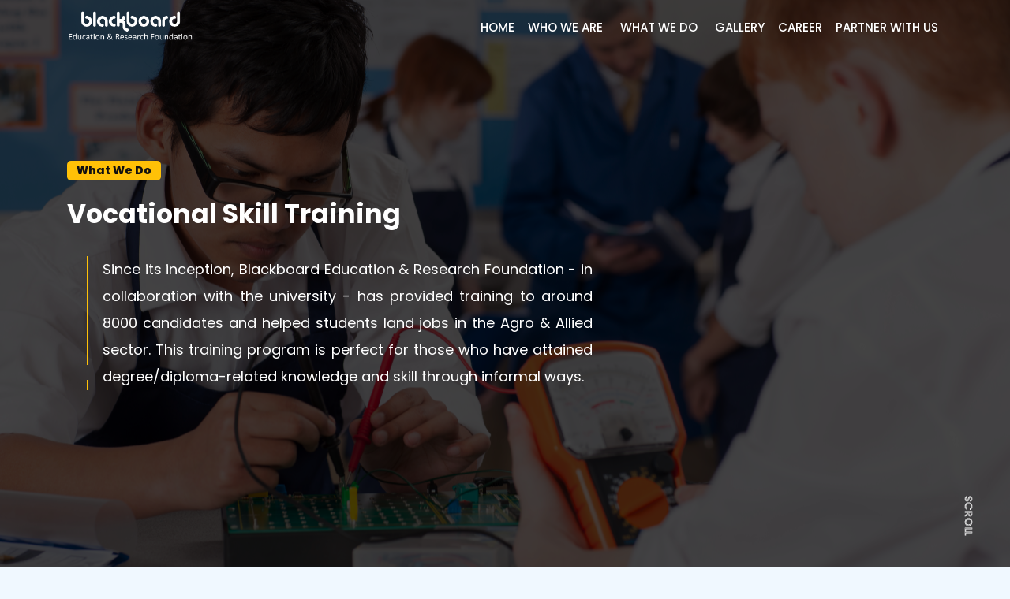

--- FILE ---
content_type: text/html; charset=UTF-8
request_url: https://blackboardindia.com/vocational-skill-training.php
body_size: 4545
content:
<!DOCTYPE html>
<html lang="en">

<head>
<title>BlackBoard Education Research & Foundation</title>
    <meta charset="utf-8">
    <meta name="viewport" content="width=device-width, initial-scale=1, shrink-to-fit=no">
    <meta http-equiv="X-UA-Campatible" content="ie=edge">
    <link rel="icon" href="images/bb- fevicon icon1.svg" type="image/png" sizes="16x16">
    <meta name="google-site-verification" content="google-site-verification: google1fca6eaeeb74938f.html" />
    <link href="https://unpkg.com/aos@2.3.1/dist/aos.css" rel="stylesheet">
    <script src="https://unpkg.com/aos@2.3.1/dist/aos.js"></script>
    <link rel="stylesheet" href="https://maxcdn.bootstrapcdn.com/bootstrap/4.4.1/css/bootstrap.min.css">
    <link href="https://fonts.googleapis.com/css2?family=Poppins:wght@100;200;300;400;500;600;700;800;900&display=swap" rel="stylesheet">
    <script src="https://kit.fontawesome.com/a076d05399.js"></script>
    <link rel="stylesheet" href="https://cdnjs.cloudflare.com/ajax/libs/OwlCarousel2/2.3.4/assets/owl.carousel.min.css">
    <link rel="stylesheet" href="https://cdnjs.cloudflare.com/ajax/libs/OwlCarousel2/2.3.4/assets/owl.theme.default.min.css">
    <link rel="stylesheet" type="text/css" href="https://cdnjs.cloudflare.com/ajax/libs/fullPage.js/3.1.2/fullpage.css">
    <link rel="stylesheet" href="https://cdnjs.cloudflare.com/ajax/libs/fancybox/3.3.5/jquery.fancybox.css">
    <link rel="stylesheet" type="text/css" href="css/main.css?v=111211111121211">
    <link rel="stylesheet" type="text/css" href="css/responsive.css?v=1111111">
    <script>
      function isNumberKey(evt) {
         var charCode = (evt.which) ? evt.which : evt.keyCode
         return !(charCode > 31 && (charCode < 48 || charCode > 57));
      }

      function isNotNumberKey(evt) {
         var charCode = (evt.which) ? evt.which : evt.keyCode
         return (charCode > 31 && (charCode < 48 || charCode > 57));
      }
   </script>

<style type="text/css">

    .errormsg {
      display: none;
      border: 1px solid;
      border-radius: 3px;
      background: #e01a21;
      color: #fff;
      font-size: 10px;
      position: absolute;
      margin-top: -25px;
      z-index: 1;
      padding: 1px 10px;
      width: auto;
      text-align: left;
      font-family: open sans, sans-serif;
   }
</style>
</head>

<body>
<header id="headermain">
    <div class="container">
        <div class="row">
            <div class="togglemenu" onclick="myFunction(this)">
                  <div class="bar1"></div>
                  <div class="bar2"></div>
                  <div class="bar3"></div>
                </div>
            <div class="col-sm-3 col-md-2">
                <div class="logo">
                    <a href="index.php"><img src="images/logo.png"></a>
                </div>
                
            </div>
            <div class="col-sm-9 col-md-10 text-right d-flex align-items-center justify-content-end justify-md-start">
                <div class="main-menu">
                    <ul>
                        <li><a href="index.php" class="homeli">Home</a></li>
                        <li class="disabled-link whoweare"><a href="javascript:void(0);" class="WWAli">Who we are<span class="arrow-down"><i class="fas fa-chevron-down"></i></span></a>
                            <ul class="dropdownc drop-WWR">
                                <li><a href="/overview.php">Overview </a></li>
                                <li><a href="journey.php"> Journey</a></li>
                                <li><a href="group-companies.php">Blackboard Entities</a></li>
                                <li><a href="core-value.php">Vision , Mission & Core Values</a></li>
                                <li><a href="senior-managment.php">Senior Management</a></li>
                                <li><a href="nirgul-sons-charitable-trust.php">CSR – NIRGUL Sons Charitable Trust</a></li>
                            </ul></li>
                        <li class="disabled-link whatwedo"><a href="javascript:void(0);" class="WWDli">What we do<span class="arrow-down"><i class="fas fa-chevron-down"></i></span></a>
                            <ul class="dropdownc drop-WWD">
                                <li><a href="student-acquisition.php">Student Acquisition</a></li>
                                <li><a href="university-campus-management.php">University Campus Management </a></li>
                                <li><a href="edtech-solutions.php">EdTech Solutions</a></li>
                                <li><a href="vocational-skill-training.php">Vocational Skill Training</a></li>
                            </ul>
                        </li>
                        <li><a href="/gallery.php" class="GAli">Gallery</a></li>
                        
                        <li><a href="career-with-us.php" class="CWUli">Career</a></li>
                        <li><a href="partner-with-us.php" class="PWUli">Partner with us</a></li>
                    </ul>
                </div>
            </div>
        </div>
    </div>
</header>

<style type="text/css">
	.form-sec {background: #fff;}

	.whatwedo > a:before {opacity: 1 !important; width: 100% !important;}
</style>

<section class="breadcrumb-sec" style="background: url(images/vocational_pic.jpg);">
<div class="container">
	
	<div class="position-relative">
		<span>What We Do</span>
		<h1>Vocational Skill Training</h1>
		<p class="animation_line"  style="color: #fff;">Since its inception, Blackboard Education & Research Foundation - in collaboration with the university - has provided training to around 8000 candidates and helped students land jobs in the Agro & Allied sector. This training program is perfect for those who have attained degree/diploma-related knowledge and skill through informal ways.</p>
	</div>
	<a href="#" class="onclickscroll text-white float-right position-absolute">
	<svg xmlns="http://www.w3.org/2000/svg" class="arrowdown" fill="none" viewBox="0 0 165 50" stroke="#fff">
	<text class="bubbleani" x="50%" dominant-baseline="middle" y="50%">SCROLL </text></svg><i class="fas fa-long-arrow-alt-right"aria-hidden="true"></i>
	</a>
</div>
</section>

<section class="gray-sec my-5 pt-3">
	<div class="container">
		<div class="row flex-column-reverse flex-sm-row">
			<div class="col-sm-6 p-0">
				<div class="charitable-text charitable-text-vocational disability">
					<div>
					<h5>Vocational Skill Training</h5>
					<p class="animation_line">In collaboration with the University ,Blackboard Education & Research Foundation  has imparted training to over 8000 candidates in Agro & Allied sector job roles. This Program has been designed to support access to higher education for candidates who have gained degree/diploma-related knowledge and skills through informal study or experiential means. Besides being an Academic Partner to Universities , Blackboard Education & Research Foundation has been facilitating training to over 5000 candidates in Healthcare & Hospitality Sectoral Vocational training programs of Studies.</p>
				</div>
				</div>
			</div>
		<div class="col-sm-6 p-0">
				<div class="charitable-img charitable-img-vocational">
					<img class="w-100" src="images/vocational1 img.jpg">
				</div>
			</div>
		
		</div>
	</div>
</section>



<footer class="section">
  <div class="container">
    <div class="row">
      <div class="col-lg-4">
        <h3 class="mail-head">OUR INSIGHTS TO YOUR INBOX</h3>
        <div class="mail-footer">
          <form class="d-flex">
            <input type="email" class="form-control" name="email" placeholder="Your Email Address">
            <button type="submit"><i class="fas fa-arrow-right"></i></button>
          </form>
        </div>

      </div>
      <div class="col-lg-8">
        <div class="row">
          <div class="col-sm-6 ftr-cl">
            <h3>Company </h3>
            <ul class="list-footer">
              <li><a href="group-companies.php">
                  <span class="footerarrow">
                    <svg xmlns="http://www.w3.org/2000/svg" class="h-5 w-5" viewBox="0 0 20 20" fill="currentColor">
                      <path fill-rule="evenodd"
                        d="M7.293 14.707a1 1 0 010-1.414L10.586 10 7.293 6.707a1 1 0 011.414-1.414l4 4a1 1 0 010 1.414l-4 4a1 1 0 01-1.414 0z"
                        clip-rule="evenodd" />
                    </svg></i>
                  </span>
                  Blackboard Education Research Foundation</a></li>
                  <li><a href="group-companies.php">
                    <span class="footerarrow">
                      <svg xmlns="http://www.w3.org/2000/svg" class="h-5 w-5" viewBox="0 0 20 20" fill="currentColor">
                        <path fill-rule="evenodd"
                          d="M7.293 14.707a1 1 0 010-1.414L10.586 10 7.293 6.707a1 1 0 011.414-1.414l4 4a1 1 0 010 1.414l-4 4a1 1 0 01-1.414 0z"
                          clip-rule="evenodd" />
                      </svg></i>
                    </span>
                    Blackboard E-Learning Private Limited</a></li>
              <li><a href="group-companies.php">
                  <span class="footerarrow">
                    <svg xmlns="http://www.w3.org/2000/svg" class="h-5 w-5" viewBox="0 0 20 20" fill="currentColor">
                      <path fill-rule="evenodd"
                        d="M7.293 14.707a1 1 0 010-1.414L10.586 10 7.293 6.707a1 1 0 011.414-1.414l4 4a1 1 0 010 1.414l-4 4a1 1 0 01-1.414 0z"
                        clip-rule="evenodd" />
                    </svg></i>
                  </span>
                  Collegevidya.com</a></li>
            </ul>
          </div>
          <div class="col-sm-3 ftr-cl">
            <h3>Quick Links</h3>
            <ul class="list-footer">
              <li><a href="overview.php">
                  <span class="footerarrow">
                    <svg xmlns="http://www.w3.org/2000/svg" class="h-5 w-5" viewBox="0 0 20 20" fill="currentColor">
                      <path fill-rule="evenodd"
                        d="M7.293 14.707a1 1 0 010-1.414L10.586 10 7.293 6.707a1 1 0 011.414-1.414l4 4a1 1 0 010 1.414l-4 4a1 1 0 01-1.414 0z"
                        clip-rule="evenodd" />
                    </svg></i>
                  </span>
                  About Us</a></li>
              <li><a href="gallery.php">
                  <span class="footerarrow">
                    <svg xmlns="http://www.w3.org/2000/svg" class="h-5 w-5" viewBox="0 0 20 20" fill="currentColor">
                      <path fill-rule="evenodd"
                        d="M7.293 14.707a1 1 0 010-1.414L10.586 10 7.293 6.707a1 1 0 011.414-1.414l4 4a1 1 0 010 1.414l-4 4a1 1 0 01-1.414 0z"
                        clip-rule="evenodd" />
                    </svg></i>
                  </span>Gallery</a></li>
              <li><a href="career-with-us.php">
                  <span class="footerarrow">
                    <svg xmlns="http://www.w3.org/2000/svg" class="h-5 w-5" viewBox="0 0 20 20" fill="currentColor">
                      <path fill-rule="evenodd"
                        d="M7.293 14.707a1 1 0 010-1.414L10.586 10 7.293 6.707a1 1 0 011.414-1.414l4 4a1 1 0 010 1.414l-4 4a1 1 0 01-1.414 0z"
                        clip-rule="evenodd" />
                    </svg></i>
                  </span>
                  Career</a></li>
              <li><a href="blog.php">
                  <span class="footerarrow">
                    <svg xmlns="http://www.w3.org/2000/svg" class="h-5 w-5" viewBox="0 0 20 20" fill="currentColor">
                      <path fill-rule="evenodd"
                        d="M7.293 14.707a1 1 0 010-1.414L10.586 10 7.293 6.707a1 1 0 011.414-1.414l4 4a1 1 0 010 1.414l-4 4a1 1 0 01-1.414 0z"
                        clip-rule="evenodd" />
                    </svg></i>
                  </span>
                  Blog</a></li>
            </ul>
          </div>
          <div class="col-sm-3 ftr-cl">
            <h3>Connect with us</h3>
            <ul class="list-footer">
              <li><a href="contact.php">
                  <span class="footerarrow">
                    <svg xmlns="http://www.w3.org/2000/svg" class="h-5 w-5" viewBox="0 0 20 20" fill="currentColor">
                      <path fill-rule="evenodd"
                        d="M7.293 14.707a1 1 0 010-1.414L10.586 10 7.293 6.707a1 1 0 011.414-1.414l4 4a1 1 0 010 1.414l-4 4a1 1 0 01-1.414 0z"
                        clip-rule="evenodd" />
                    </svg></i>
                  </span>
                  Contact Us</a></li>
              <li><a href="privacy-policy.php">
                  <span class="footerarrow">
                    <svg xmlns="http://www.w3.org/2000/svg" class="h-5 w-5" viewBox="0 0 20 20" fill="currentColor">
                      <path fill-rule="evenodd"
                        d="M7.293 14.707a1 1 0 010-1.414L10.586 10 7.293 6.707a1 1 0 011.414-1.414l4 4a1 1 0 010 1.414l-4 4a1 1 0 01-1.414 0z"
                        clip-rule="evenodd" />
                    </svg></i>
                  </span>
                  Privacy Policy</a></li>
            </ul>
            <ul class="footer-sociallist">
              <li><a href="https://m.facebook.com/pages/Blackboard-Education-Research-Foundation/286280765484226"
                  class="header-facebook"><i class="fab fa-facebook-f" aria-hidden="true"></i></a></li>
              <li><a href="https://twitter.com/home?lang=en" class="header-twiiter"><i class="fab fa-twitter"
                    aria-hidden="true"></i></a></li>
              <li><a
                  href="https://www.linkedin.com/company/blackboard-education-research-foundation/about/?viewAsMember=true"
                  class="header-pinterest"><i class="fab fa-linkedin-in"></i></a></li>
              <li><a href="/cdn-cgi/l/email-protection#8fafe6e1e9e0cfede3eeece4ede0eefdebe6e1e6ebe6eea1ece0e2" class="header-mail"><i class="fas fa-envelope"
                    aria-hidden="true"></i></a></li>
            </ul>
          </div>
        </div>
      </div>
      <div class="col-sm-12">
        <p class="copyright">© Copyright 2026 | All Rights Reserved </p>
      </div>
    </div>
  </div>
</footer>
</secion>


<div class="scrolltopbtn"><i class="fas fa-angle-up"></i></div>

<script data-cfasync="false" src="/cdn-cgi/scripts/5c5dd728/cloudflare-static/email-decode.min.js"></script><script src="https://ajax.googleapis.com/ajax/libs/jquery/3.4.1/jquery.min.js"></script>
<script src="https://cdnjs.cloudflare.com/ajax/libs/OwlCarousel2/2.3.4/owl.carousel.min.js"></script>
<script src="https://cdnjs.cloudflare.com/ajax/libs/popper.js/1.16.0/umd/popper.min.js"></script>
<script src="https://maxcdn.bootstrapcdn.com/bootstrap/4.4.1/js/bootstrap.min.js"></script>
<script src="https://cdnjs.cloudflare.com/ajax/libs/fullPage.js/3.1.2/fullpage.min.js"></script>
<script src="js/main.js?v=123"></script>
<script src="https://cdn.jsdelivr.net/npm/jquery-validation@1.19.3/dist/jquery.validate.js"></script>
<script src="https://cdnjs.cloudflare.com/ajax/libs/fancybox/3.3.5/jquery.fancybox.js"></script>

<script type="text/javascript">
  function hideerr() {
    setTimeout(function () {
      $('.errormsg').hide();
    }, 3000);
  }
  function ValidationEvent() {
    var name = $('#name').val();
    var lname = $('#lname').val();
    var email = $('#email').val();
    var phone = $('#phone').val();
    var message = $('#message').val();

    // email filter
    var filter = /^[\w\-\.\+]+\@[a-zA-Z0-9\.\-]+\.[a-zA-z0-9]{2,4}$/;
    $('.errormsg').hide();

    if ($('#name').val() == '') {
      $('#name_errorloc').show();
      hideerr();
      return false;
    }
    else if ($('#lname').val() == '') {
      $('#lname_errorloc').show();
      hideerr();
      return false;
    }
    else if ($('#email').val() == '') {
      $('#email_errorloc').show();
      hideerr();
      return false;
    }
    else if (!(filter.test($('#email').val()))) {
      $('#email_errorloc').show();
      hideerr();
      return false;
    }
    else if ($('#phone').val() == '') {
      $('#phone_errorloc').show();
      hideerr();
      return false;
    }
    else if ($('#phone').val().length != 10) {
      $('#phone_errorloc').show();
      hideerr();
      return false;
    }



    var ss = { 'name': name, 'lname': lname, 'email': email, 'phone': phone, 'message': message };
    jQuery.ajax({
      url: "/blackboard1/email_managment/mail.php",
      type: "POST",
      dataType: 'json',
      data: JSON.stringify(ss),
      beforeSend: function (ab) {
        $("#submit").text("");
        $("#submit").append("<img src='https://mbachandigarh.collegevidya.in/img/btn-loader.gif'/>");
      },
      success: function (a) {
        if (a == 1) {
          $("#submit").text("SUBMIT");
          $("#submit").remove();
          $("#btn-msg").html("<h5> Thank you for sharing the details!</h5>");
          window.location = "/thanku.html"
          $("#submit").text(" SUBMIT");
          // $("#bb")[0].reset();
        }
      }
    })


  }



  var aboutli = true;
  $(".whoweare").click(function () {
    $(".drop-WWR").toggleClass('WWR-open');
    aboutli = false;
  });

  $(".drop-WWR").click(function () {
    aboutli = false;
  });

  $("html").click(function () {
    if (aboutli) {
      $(".drop-WWR").removeClass('WWR-open');
    }
    aboutli = true;
  });

  // ================= //


  var serviceli = true;
  $(".whatwedo").click(function () {
    $(".drop-WWD").toggleClass('WWD-open');
    serviceli = false;
  });

  $(".drop-WWD").click(function () {
    serviceli = false;
  });

  $("html").click(function () {
    if (serviceli) {
      $(".drop-WWD").removeClass('WWD-open');
    }
    serviceli = true;
  });

  // ============ //


  var arrowdown = true;
  $(".whoweare").click(function () {
    $(".whoweare .arrow-down").toggleClass('arrow-downclick');
    arrowdown = false;
  });

  $(".whoweare .arrow-down").click(function () {
    arrowdown = false;
  });

  $("html").click(function () {
    if (arrowdown) {
      $(".whoweare .arrow-down").removeClass('arrow-downclick');
    }
    arrowdown = true;
  });

  // ============ //

  var arrowdownSec = true;
  $(".whatwedo").click(function () {
    $(".whatwedo .arrow-down").toggleClass('arrow-downclick');
    arrowdownSec = false;
  });

  $(".whatwedo .arrow-down").click(function () {
    arrowdownSec = false;
  });

  $("html").click(function () {
    if (arrowdownSec) {
      $(".whatwedo .arrow-down").removeClass('arrow-downclick');
    }
    arrowdownSec = true;
  });

</script>
<script defer src="https://static.cloudflareinsights.com/beacon.min.js/vcd15cbe7772f49c399c6a5babf22c1241717689176015" integrity="sha512-ZpsOmlRQV6y907TI0dKBHq9Md29nnaEIPlkf84rnaERnq6zvWvPUqr2ft8M1aS28oN72PdrCzSjY4U6VaAw1EQ==" data-cf-beacon='{"version":"2024.11.0","token":"baddbebd808b48f8a38c539b987a44cd","r":1,"server_timing":{"name":{"cfCacheStatus":true,"cfEdge":true,"cfExtPri":true,"cfL4":true,"cfOrigin":true,"cfSpeedBrain":true},"location_startswith":null}}' crossorigin="anonymous"></script>
</body>

</html>


--- FILE ---
content_type: text/css
request_url: https://blackboardindia.com/css/main.css?v=111211111121211
body_size: 7735
content:
* { padding: 0px; margin: 0px; }

body {font-family: 'Poppins', sans-serif; font-size: 18px; color: #444444; overflow-x: hidden; background: aliceblue;}

ul {list-style: none; margin: 0px;}

ul li {display: inline-block; line-height: 24px;}

a:hover { text-decoration: none; color: #fff; }

input.form-control { height: 50px;}

.form-control:focus {box-shadow: none;}

button:focus {outline: none;box-shadow: none;}


img { width: 100%; }

::-webkit-scrollbar {width:8px;}

::-webkit-scrollbar-track { background-color:#fff; }

::-webkit-scrollbar-thumb { background-color:#333;border-radius: 10px; }

.section {padding-top: 30px;}

.all-button {
    color: #ffc107;
    background: transparent;
    display: block;
    padding: 10px 0;
    text-align: center;
    border-radius: 3px;
    letter-spacing: 1px;
    overflow: hidden;
    width: 180px;
    position: relative;
    border: 2px solid;
    font-weight: 600;
}

.all-button:before {
    content: "";
    position: absolute;
    top: 0;
    left: -230px;
    width: 120%;
    height: 100%;
    background: #ffc107;
    transform: skewX(30deg);
     transition: all .4s ease-in 0s;
}
p {
    font-size: 18px;
}

.all-button:hover {border-color: #ffd75e; color: #111111;}

.all-button:hover:before { left: -15px; }

span.arrow-down {font-size: 13px;padding-left: 5px; transition: all .3s ease-in-out; display: inline-block;}

.main-menu li:hover .arrow-down {transform: rotate(180deg);padding-right: 5px;padding-left: 0;}

h1 {line-height: 46px; font-size: 33px;}

/*=============HEADER CSS==============*/

.home-text h1 {font-size: 30px;}

#headermain {
    position: fixed;
    top: 0;
    left: 0;
    width: 100%;
    z-index: 99;
    transition: all 0.4s ease;
    padding: 12px 0;
}


.main-menu > ul li a {
    margin: 0px 6px;
    color: #fff;
    position: relative;
    font-weight: 500;
    font-size: 15px;
    text-transform: uppercase;
}

.main-menu li > a:before {
    content: "";
    position: absolute;
    bottom: -5px;
    height: 1px;
    background: #ffc107;
    left: 0;
    right: 0;
    width: 0%;
    opacity: 0;
    margin: auto;
    transition: all .3s ease-in-out;
}

.stickyheader,.fp-viewing-10 #headermain, .fp-viewing-9 #headermain, .fp-viewing-8 #headermain, .fp-viewing-7 #headermain, .fp-viewing-6 #headermain, .fp-viewing-5 #headermain, .fp-viewing-4 #headermain, .fp-viewing-3 #headermain, .fp-viewing-2 #headermain, .fp-viewing-1 #headermain{
    animation: smoothScroll 1.5s forwards;
    background: #000;
    box-shadow: 0 0px 1px #ffffff;
}


@keyframes smoothScroll {
    0% {
        transform: translateY(-50px);
    }

    100% {
        transform: translateY(0px);
    }
}

.main-menu li > a:hover::before { opacity: 1; width: 100%; }

.logo { mix-blend-mode: difference; } 

/*================FOOTER CSS =================*/


footer {
    background: url(../images/footer_bg.jpg);
    padding-top: 100px;
    position: relative;
    overflow: hidden;
}

footer:before {
    content: "";
    position: absolute;
    top: 0;
    left: 0;
    width: 100%;
    height: 100%;
    background: #000;
}

footer h3 { color: #fff; margin-bottom: 20px; font-size: 19px;}

.ftr-cl h3:before {
    content: "";
    position: absolute;
    bottom: -15px;
    left: 0;
    border-bottom: 1px solid #eee;
    width: 85px;
}

.ftr-cl h3 {position: relative;margin-bottom: 37px;}

.mail-footer.d-flex {border-radius: 5px; overflow: hidden;}

.mail-footer.d-flex input { border: none;}

footer.section {padding-top: 65px;}

h3.mail-head {font-size: 32px;}

ul.footer-sociallist {margin-top: 30px;}

ul.footer-sociallist li:hover a {
    font-size: 16px;
}

footer li {
    display: block;
    line-height: 41px;
    font-size: 15px;
    overflow: hidden;
    position: relative;
    transition: all .3s ease-in-out;
}

footer li a {color: #ddd; transition: all .3s ease-in-out;}

ul.footer-sociallist li:hover {
    top: -5px;
}

ul.footer-sociallist li {
    display: inline-block;
    transition: all .3s ease-in-out;
    position: relative;
    top: 0;
}

ul.footer-sociallist a {
    display: inline-block;
    color: #fff;
    width: 30px;
    height: 30px;
    line-height: 30px;
    text-align: center;
    border-radius: 2px;
    font-size: 12px;
    transition: all .3s ease-in-out;
}
a.header-facebook {
    background: #405b93;
}

a.header-twiiter {
    background: #50abf1;
}

a.header-pinterest {
    background: #0077b5;
}

a.header-mail {
    background: #ce1e1f;
}

p.copyright {
    text-align: center;
    margin: 0;
    padding: 37px 0 37px;
    border-top: 1px solid #ddd;
    margin-top: 35px;
    color: #fff;
}

.mail-footer button {
    border: none;
    background: #fff;
    width: 50px;
    font-size: 14px;
    color: #676767;
}

input.form-control {
    height: 50px;
    border-radius: 0;
}


section.breadcrumb-sec {
    display: flex;
    align-items: center;
    height: 100vh;
    position: relative;
    color: #fff;
    background-size: cover !important;
    background-position: center !important;
}

section.breadcrumb-sec:before {
    content: "";
    position: absolute;
    top: 0;
    left: 0;
    width: 100%;
    height: 100%;
    background: #000000ba;
}

section.breadcrumb-sec span {
    background: #ffc107;
    padding: 2px 12px;
    border-radius: 5px;
    display: inline-block;
    margin-bottom: 20px;
    color: #111111;
    font-weight: 800;
    font-size: 14px;
}

section.breadcrumb-sec h1 { font-weight: bold; margin-bottom: 30px;}

section.breadcrumb-sec .position-relative {width: 60%;}

/*===========body css===========*/

section.home-sec {
    /*background: url(../images/home_ban.jpg);*/
     background: url(https://image.shutterstock.com/shutterstock/photos/750054007/display_1500/stock-photo-library-stacks-of-books-and-bookshelf-d-illustration-750054007.jpg);
    background-repeat: no-repeat;
    background-size: cover;
    background-position: center;    
    position: relative;
}

section.home-sec:before {
    content: "";
    position: absolute;
    top: 0;
    left: 0;
    width: 100%;
    background: #03030373;
    height: 100%;
}

.home-text {color: #fff;}

 p {
    line-height: 29px;
    font-weight: 400;
    margin-bottom: 25px;
}

.home-btn {margin-top: 40px;}

.group-cimg {
    min-height: 300px;
    display: grid;
    align-items: center;
    background: #fff;
    padding: 0 60px;
    box-shadow: 0px 5px 7px #eee;
    border: 1px solid #eee;
}

.group-content { padding: 35px 35px 0;}

.group-content h5, .charitable-text h5 {margin-bottom: 35px; line-height: 45px; font-size: 37px;}

.contact-text ul li a i { padding-right: 5px;}

.whowe-main p {
    font-size: 18px;
    line-height: 32px;
    letter-spacing: 1px;
}

.onclickscroll {
    cursor: pointer;
    transform: rotate(90deg);
    right: 0;
    bottom: 65px;
    width: 120px;
    height: 50px;
    z-index: 10;
    
}

.bubbleani {animation: bouncecall 2s ease infinite; letter-spacing: 1px;}

@keyframes bouncecall {
    0%, 20%, 50%, 80%, 100% {transform: translateX(0);}
    40% {transform: translateX(-3px);}
    60% {transform: translateX(-4px);}
}

.arrowdown{
  stroke-dasharray: 500;
  stroke-dashoffset: 500;
  animation: scrolldown 15s linear infinite, filling 15s ease-in infinite;
  animation-delay: 3s;
}

.onclickscroll i {animation: bouncecall 2s ease infinite;}

@keyframes scrolldown {
  to {
    stroke-dashoffset: 0;
}  
}


@keyframes filling {
  0%, 90% { fill: #bac736; fill-opacity: 0; }
  100% { fill: #bac736; fill-opacity: 1; }

}

.onclickscroll i.fas.fa-long-arrow-alt-right {
    position: absolute;
    bottom: 23px;
    font-size: 21px;
    right: -8px;
}

ul.dropdownc li a {
    color: #333;
}

ul.dropdownc li {
    display: block;
    text-align: left;
    line-height: 37px;
}

ul.dropdownc {
    position: absolute;
    top: 55px;
    width: 350px;
    background: #ffff;
    border-radius: 5px;
    padding: 20px;
    box-shadow: 0px 5px 7px #0003;
    visibility: hidden;
    transform: translateY(20px);
    transition: all .2s ease-in 0s;
    opacity: 0;
}

.stickyheader .logo, .fp-viewing-10 .logo, .fp-viewing-9 .logo, .fp-viewing-8 .logo, .fp-viewing-7 .logo, .fp-viewing-6 .logo, .fp-viewing-5 .logo, .fp-viewing-4 .logo, .fp-viewing-3 .logo, .fp-viewing-2 .logo, .fp-viewing-1 .logo {width: 75%;}

.main-menu ul li:hover .dropdownc {transform: translateY(0px); visibility: visible; opacity: 1;}

.whatWD-card {
    width: 100%;
    box-shadow:0px 7px 11px #00000017;
    border-radius: 5px;
    text-align: center;
    padding-bottom: 20px;
    background: #fff;
    border: 1px solid #eee;
}

.whatWD-img {
    width: 85%;
    position: relative;
    left: 0;
    right: 0;
    margin: auto;
    top: -35px;
    border-radius: 5px;
    overflow: hidden;
}

.heading-box { margin-bottom: 45px; }

.whatWD-content a span { font-size: 14px; }


.whatWD-bg {
    background: url(../images/Achievements.jpg);
    height: 100%;
    background-repeat: no-repeat;
    position: relative;
    display: flex;
    align-items: center;
    justify-content: center;
    background-size: cover;
}
.whatWD-bg:before {
    content: "";
    position: absolute;
    left: 0;
    top: 0;
    width: 100%;
    height: 100%;
    background: #000000d1;
}

.whatWD-bg div {
    position: relative;
    z-index: 99;
    padding: 85px 45px;
}

.whatWD-bg h2 {
    position: absolute;
    margin: 0;
    top: -18px;
    left: -26px;
    background: #ffffffeb;
    padding: 10px 20px;
    box-shadow: 0 6px 9px 0 rgb(0 0 0 / 20%);
    font-size: 21px;
    border-top: 1px solid #eee;
}

div#whatwe_slider .item {
    display: flex;
    box-shadow: 0 0 8px 0 rgb(177 177 177 / 30%);
}

.wedo-sliderimg, .wedo-slidertext { width: 50%; position: relative;}

.wedo-slidertext {
    padding: 25px 27px;
    background: #fff;
    display: flex;
    align-items: center;
    justify-content: center;
    height: 400px;
}
.wedo-sliderimg img {height: 100%;}

.wedo-slidertext:before {
    content: "";
    position: absolute;
    left: -16px;
    top: 6%;
    width: 0;
    height: 0;
    border-top: 12px solid transparent;
    border-right: 16px solid #fff;
    border-bottom: 12px solid transparent;
}

.wedo-slidertext svg { width: 23px; color: #111111; }

.wedo-slidertext h3 { font-weight: 500; margin-bottom: 20px;  font-size: 28px;}

.wedo-slidertext a {
    position: absolute;
    bottom: 25px;
    right: 30px;
}

span.animated-grp svg {width: 23px; padding-left: 5px;}

.wedo-sliderimg:before {
    content: "";
    position: absolute;
    left: 0;
    bottom: 0;
    height: 45px;
    width: 100%;
    background: #080709de;
}

.owl-dots {
    position: absolute;
    bottom: 5px;
    width: 50%;
}

.owl-theme .owl-dots .owl-dot.active span, .owl-theme .owl-dots .owl-dot:hover span {background: #ffc107 !important;}

.whatWD-bg p {
    color: #fff;
    font-size: 32px;
    line-height: 47px;
    text-align: center;
}

.owl-theme .owl-dots .owl-dot span {
    background: transparent !important;
    border: 1px solid #ffc107;
}

.case-content {
    padding: 16px;
    overflow: hidden;
    padding-bottom: 30px;
}

.case-card {
    background: #fff;
    box-shadow: 0px 7px 11px #eee;
    text-align: center;
    border-top: 1px solid #eee;
    margin-bottom: 35px;                 ;
}

.case-img {
    width: 85%;
    margin: auto;
    position: relative;
    top: 30px;
    overflow: hidden;
    box-shadow: 0px 5px 9px #01010126;
    transition: all .3s ease-in-out;
}

.case-content p {
    position: relative;
    top: 0px;
}

.case-content h5:before {
    content: "";
    position: absolute;
    left: 0;
    right: 0;
    width: 85px;
    border: 1px solid #ffc107;
    margin: auto;
    bottom: -12px;
}

.case-footer:hover .case-img {top: -32px;}
.case-content h5 { transition: all .3s ease-in-out; top: 0;}
.case-footer:hover .case-content h5 {top: -12px;}

.case-footer {
    bottom: 0;
    padding: 8px;
    width: 100%;
    background: #eee;
    left: 0;
    transition: all .3s ease-in-out;
}

.case-footer:hover {background: #ffc107;}

.case-footer a { color: #000;}

.case-footer:hover a { color: #fff;}

.gallery-box a:before{
    background-color: rgba(0,0,0,0.6);
    position: absolute;
    left: 0;
    top: 0;
    width: 100%;
    height: 100%;
    content: "";
    display: flex;
    opacity: 0;
    justify-content: center;
    align-items: center;
}

.gallery-box a:hover:before {opacity: 1;}

.gallery-box h2 {
    position: absolute;
    top: 50%;
    left: 50%;
    transform: translate(-50%,-50%);
    display: none;
    color: #fff;
    font-size: 16px;
    padding: 5px 10px;
    width: 90%;
    text-align: center;
    margin: 0;
}

.gallery-box:hover > a h2 {display: block;}

.heading-box h2 {
    font-weight: 800;
    font-size: 50px;
    display: inline-block;
    background: #fff;
    z-index: 10;
}


.heading-box h2:before {
    content: "";
    position: absolute;
    width: 96%;
    left: 15px;
    top: 50px;
    border-bottom: 1px solid #ffc107a6;
    z-index: -1;
}


span.blackboard-edit {
    display: inline-block;
    font-size: 63px;
    height: 63px;
    float: left;
    line-height: 60px;
}

.founder-text {  color: #fff;}


ul.footer-gallery {display: block;column-count: 3;}

section#fullpage {padding: 0px;}

section.careerH-sec {
    padding: 0;
    background: #111111;
    display: flex;
    height: 585px;
}

.caree-left {
    display: flex;
    color: #fff;
    align-items: center;
    justify-content: center;
    width: 55%;
}

.caree-left > div {width: 80%;}

.heading-secbox {width: 85%;}

.caree-left p {
    line-height: 29px;
    font-size: 16px;
    color: #fff;
}
.heading-secbox p {
    font-weight: 600;
    position: relative;
    letter-spacing: 1px;
    /*padding-left: 37px;*/
    font-size: 24px;
}

section.careerH-sec h2 {
    margin-bottom: 37px;
    position: relative;
    color: #fff;
    font-size: 35px;
    top: 12px;
}

.caree-left .showmore {
    background: #fff;
    color: #000;
    font-weight: 600;
}
.showmore {
    border-radius: 3px;
    background: #333;
    color: #fff;
    display: inline-block;
    height: 41px;
    line-height: 41px;
    padding: 0px 20px;
    position: relative;
    overflow: hidden;
}

.career-right {
    width: 45%;
    background: url(../images/join.jpg);
    background-size: cover;
    background-position: right;
}

.heading-secbox p:before {
    content: "";
    position: absolute;
    left: 0;
    width: 30px;
    border-bottom: 2px solid;
    bottom: 5px;
    display: none;
}

div#demo_slider .owl-dots {width: 100%;}

.contact-text {padding-top: 41px;}


.heading-secbox h2 {
    position: relative;
    color: #3c3c3c;
    margin-bottom: 30px;
    display: inline-block;
    padding-bottom: 12px;
    text-transform: capitalize;
    font-weight: 500;
    font-size: 23px;
    line-height: 38px;
}

.contact-text h5 {
    margin: 30px 0;
    position: relative;
    padding-left: 37px;
}

.contact-text h5:before {
    content: "";
    position: absolute;
    left: 0;
    width: 30px;
    border-bottom: 2px solid;
    bottom: 5px;
}

.contact-text ul li {display: block;line-height: 41px;}

.contact-form {
    box-shadow: 0px 5px 5px #00000017;
    padding: 25px 35px;
    border: 1px solid #eee;
    border-radius: 10px;
    background: #fff;
    width: 85%;
    margin: auto;
    position: relative;
    top: 20px;

}

.contact-form h4 {
    position: relative;
    text-align: center;
    margin-bottom: 30px;
}

.contact-form h4:before, .contact-form h4:after {
    content: "";
    position: absolute;
    bottom: 12px;
    width: 27px;
    border-bottom: 2px solid #333;
    left: 112px;
}

.contact-form h4:after {
    left: auto;
    right: 110px;
}

.contact-form input.form-control {
    margin-bottom: 25px;
    border-radius: 3px;
    height: 41px;
    font-size: 15px;
}

.contact-form .showmore {
    height: 45px;
    width: 150px;
}

.contact-text ul li a {color: #333;}

.fp-tooltip.right {
    background: #fff;
    color: #353535!important;
    border-radius: 2px;
    padding: 3px 12px;
    cursor: pointer;
    letter-spacing: 1px;
    box-shadow: 0 3px 5px #00000026;
    text-overflow: ellipsis;
}

#fp-nav ul li, .fp-slidesNav ul li {width: 18px; height: 18px;}

#fp-nav ul li a span, .fp-slidesNav ul li a span {width: 8px; height: 8px; background: #ffd75e;}

#fp-nav ul li a.active span, .fp-slidesNav ul li a.active span, #fp-nav ul li:hover a.active span, .fp-slidesNav ul li:hover a.active span {height: 20px; width: 20px; margin: -8px 0px 0px -8px;}

section.case-studey {
    background: url(../images/case-bg.jpg);
    position: relative;
    background-position: center;
    background-size: cover;
}

section.case-studey:before {
    position: absolute;
    top: 0;
    left: 0;
    right: 0;
    width: 100%;
    height: 100%;
    content: "";
    background: rgba(60,96,207,0.94);
}

.casecont {
    color: #fff;
    border-left: 1px solid;
    margin-left: 85px;
    margin-top: 50px;
    padding: 12px 55px 40px;
}

.casecont .all-button:hover { color: #ffd75e; border-color: #ffd75e !important; }

.casecont h5 {
    margin-bottom: 25px;
    font-size: 20px;
    font-weight: 400;
    position: relative;
    display: inline-block;
    background: #ffffff;
    color: #444444;
    padding: 5px 25px;
    border-radius: 2px;
}

.casecont p {text-align: justify;letter-spacing: 1px;}

.casecont a {width: 265px; color: #fff;font-size: 16px;}

.casecont a svg {width: 27px; margin-left: 8px;}

.casecont .all-button:before {left: -330px; background: transparent;}

.casecont .all-button:hover:before {left: -30px;}

div#casestud_slider .owl-dots {left: auto;right: 0;}

div#casestud_slider .owl-dots {width: 100%; text-align: right;}

div#casestud_slider .owl-dots button span {width: 20px; height: 20px;}

.founder-text h2 {margin-bottom: 35px; position: relative;}

.button { display: inline-block; position: relative;}

p.animation_line {
    position: relative;
    line-height: 34px;
    padding-left: 20px;
    margin-left: 25px;
    overflow: hidden;
    font-weight: 400;
    color: #444444;
    text-align: justify;
}

p.animation_line:before, p.animation_line:after {
    position: absolute;
    content: "";
    height: 100%;
    border-left: 1px solid #ffc107;
    left: 0;
    top: 0;
}

p.animation_line:before { animation: lineanim 7s infinite; }

p.animation_line:after { animation: lineanimsec 7s infinite;  animation-delay: 3.5s; }


@keyframes lineanim { from {top: -100%;} to {top: 100%;} }

@keyframes lineanimsec { from {top: -110%;} to {top: 100%;} }

 .marginbtm { overflow: hidden; }

 .marginbtm img { transition: all .3s ease-in-out; }

 .marginbtm img:hover { transform: scale(1.1); }

 .overviewsec:before {
    content: "";
    position: absolute;
    top: 0px;
    left: 0;
    width: 35%;
    height: 65%;
    background: url(../images/dots.png);
 }

.border-line-journey {
    position: absolute;
    height: 100%;
    border: 1px solid #ffc107;
    width: 1px;
    left: 0;
    right: 0;
    margin: auto;
}

.journeybox p {
    margin-bottom: 8px;
    line-height: 25px;
}

.journeybox {
    border: 1px solid #f5f5f5;
    border-radius: 10px;
    width: 90%;
    margin: auto;
    padding: 30px;
    background: #fff;
    box-shadow: 0px 2px 7px #eee;
    position: relative;
}

.journeybox:before {
    content: "";
    border: 5px solid red;
    width: 20px;
    height: 20px;
    position: absolute;
    border-radius: 18px;
    left: -53px;
    background: #fff;
}

journeybox.journey-sec:before {
    left: auto;
    right: -53px;
    border-color: #38bb56;
}

.journeybox.journey-thrd:before { border-color: #cc00ffe6; }

.journeybox:after {
    content: "";
    width: 0;
    height: 0;
    border-top: 15px solid transparent;
    border-right: 20px solid #ffffff;
    border-bottom: 15px solid transparent;
    position: absolute;
    top: 25px;
    left: -18px;
}

.journeybox.journey-sec:after {
    left: auto;
    right: -20px;
    transform: rotate(180deg);
}

.journeybox.journey-sec:before {
    left: auto;
    right: -53px;
    border-color: #3cde61;
}

.journeybox span {
    font-size: 25px;
    font-weight: 900;
    margin-bottom: 8px;
    display: block;
}

.groupcomp_detail .nav-link {
    font-size: 13px;
    font-weight: 600;
    box-shadow: 0px 1px 3px #eee;
    margin: 0px 5px 10px;
    padding-left: 8px;
    padding-right: 8px;
    color: #5d5d5d;
    background: #fff;
}

.nav-pills .nav-link.active, .nav-pills .show>.nav-link {background-color: #ffc107;box-shadow: 0px 5px 7px #0000001c;}

div#v-pills-tabContent { padding-top: 65px; }

.tabs-company {display: flex;}

.tabC-img, .tabC-text {width: 50%;}


.tabC-text p {
    font-size: 18px;
    margin-bottom: 0px;
    line-height: 32px;
    text-align: justify;
}

.company-heading {
    font-size: 23px;
    position: absolute;
    top: -115px;
    line-height: 38px;
}


.tabC-text {background: #fff; padding: 30px 30px 18px;}

.tabC-img img {
    max-height: 400px;
    object-fit: cover;
}

.comapanies_title {
    margin-bottom: 23px;
    position: absolute;
    margin: 0;
    top: 35px;
    left: -15px;
    background: #ffffffeb;
    padding: 10px 20px;
    box-shadow: 0 6px 9px 0 rgb(0 0 0 / 20%);
    font-size: 21px;
    border-top: 1px solid #eee;
}

section.Charitable-sec { padding: 65px 0; }

.charitable-img, .charitable-text {margin-top: 45px; height: 90%;}

.charitable-img { height: 100%;}

.charitable-text {
    background: #fff;
    padding: 30px;
    height: 90%;
    display: flex;
    align-items: center;
    position: relative;

}

.founder-text.charitable-text {
    height: 100%;
    background-color: transparent;
}
.founder-text.charitable-text:before {
    display: none;
}
.founder-sec p {
    text-align: justify;
}
.charitable-text p span {
    display: block;
    margin-top: 12px;
}
.charitable-text p {
    text-align: left;
    color: #444;
    line-height: 27px;
    font-size: 16px;
}

.charitable-text:before {
    content: "";
    position: absolute;
    left: -16px;
    top: 20%;
    width: 0;
    height: 0;
    border-top: 12px solid transparent;
    border-right: 16px solid #fff;
    border-bottom: 12px solid transparent;
    z-index: 10;
}

section.Charitable-sec .col-sm-6 {padding: 0;}

.charitable-text.disability:before {left: auto; right: -16px; transform: rotate(180deg);}

.charitable-text h5 {margin-bottom: 25px;}

section.student-acquisition-sec {padding: 65px 0;}

div#accordion {
    border: 1px solid #ddd !important;
    box-shadow: 0px 7px 9px #00000014;
    margin-top: 47px;
}

#accordion .card {border: none;}

#accordion .card-header {background: #f6f9fb;}

div#accordion .btn.btn-link {
    width: 100%;
    text-align: left;
    color: #333;
    text-transform: capitalize;
    font-size: 21px;
    letter-spacing: 1px;
    text-decoration: none;
}

#accordion .btn.btn-link:before {
    float: right !important;
    content: "-";
    transition: all .4s;
}

#accordion .card-header {background: #f6f9fb;}

#accordion .card-body {border: 1px solid #eee;}

#accordion .card-body p {line-height: 37px;text-align: center;}

div#accordion .btn.btn-link:hover {text-decoration: none;}

#accordion .btn.btn-link.collapsed:before {content: "+"; }

ul.marketing-list { border: 1px solid #ddd; padding: 30px 20px; }

ul.marketing-list li {
    display: list-item;
    line-height: 37px;
    list-style: circle;
}

ul.marketing-list {
    border: 1px solid #ddd;
    padding: 30px 20px;
    height: 350px;
    padding-left: 45px;
}

.founder-sec .col-sm-5, .founder-sec .col-sm-7 {padding: 0px;}

.founder-text.charitable-text { display: block;text-align: justify;}

/*.founder-text.charitable-text p { text-align: left;}*/
.charitable-text-vocational, .charitable-img-vocational {margin-top: 0px;height: 570px; overflow: hidden;}

.charitable-text-vocational { padding: 75px 40px;}

.journeybox ul { padding-left: 10px;}

.journeybox ul li {
    display: list-item;
    list-style: disc;
    line-height: 24px;
    font-weight: 400;
    color: #444444;
    margin-bottom: 10px;
    font-size: 16px;
}


.journeybox.journey-sec.discolor:before { border-color: #3559dc;}

.edtch-key li {
    background-color: #fff;
    padding: 20px 10px;
    margin-right: 5px;
}

.vision-content h5 { font-size: 28px; font-weight: 400;}

.vision-overview { padding: 50px 0; }

h6.problem { line-height: 27px;  font-size: 15px;}

.ht-problem-solution .item .problem::before {
    color: #b3ae16;
    content: '\f071';
    position: absolute;
    top: 4px;
    left: 0;
    font-size: 18px;
    display: inline-block;
    font-style: normal;
    font-variant: normal;
    text-rendering: auto;
    line-height: 1;
    font-family: 'Font Awesome 5 Pro';
    font-weight: 400;
}
.home-text p { font-size: 18px; padding-top: 15px;}

.whowe-main p,.group-content p { text-align: justify;}

.artical_dots_left,.artical_dots_right { position: relative;}
.artical_dots_left:before {
    content: "";
    position: absolute;
    top: 50;
    left: 0;
    width: 35%;
    height: 65%;
    background: url(../images/dots.png);
    /*background-repeat: no-repeat;*/
}
.artical_dots_right:before {
    content: "";
    position: absolute;
    top: 50;
    right: 0;
    width: 35%;
    height: 65%;
    background: url(../images/dots.png);
    /*background-repeat: no-repeat;*/
}
.overview-founder { border-radius: 50%; object-fit: cover;}

img.overview-founder {filter: grayscale(1); width: 450px; height: 450px;}

.hiring_card {
    background-color: #fff;
    padding: 25px;
    /* border-radius: 10px; */
    border-bottom: 5px solid #000;
}
.hiring_head { font-size: 18px; margin-bottom: 18px;}
.hiring_sm {
    font-size: 13px;
        display: flex;
    justify-content: space-between;
    align-items: center;
}
.hiring_sm span{
    background-color: aliceblue;
    padding: 0px 12px;
    border-radius: 15px;
}
.hiring__btm_sm {
   font-size: 13px;
        display: flex;
    justify-content: space-between;
    align-items: center;  
}
.apply_link:hover {color: #ffc107;}

/**/

.mycontact .modal-dialog {
    max-width: 1000px !important;
    margin: 1.75rem auto;
    /*top: 5%;*/
}
.mycontact .close {
    position: absolute;
    right: 15px;
    top: 10px;
    z-index: 11;
}
.mycontact  input.form-control {border-radius: 5px;}
.mycontact  input.form-control:focus {border-color: #000;}
.contact_left img { margin-left: -2px;}

.form_wrap .btn,.form_wrap .btn:hover {
background-color: #000;
    border: 1px solid #000;
    box-shadow: none;
    /* width: 100%; */
    font-size: 16px;
    padding: 12px 25px;
    color: #fff;
}

.form_wrap label { font-size: 14px;}
.modal-open .modal {background-color: rgba(0,0,0,0.7);}

.bar1, .bar2, .bar3 {
    width: 35px;
    height: 3px;
    background-color: #fff;
    margin: 8px 0;
    transition: 0.4s;
}

.change .bar1 {
  -webkit-transform: rotate(-45deg) translate(-8px, 6px);
  transform: rotate(-45deg) translate(-8px, 6px);
}

.change .bar2 {opacity: 0;}

.change .bar3 {
  -webkit-transform: rotate(45deg) translate(-8px, -8px);
  transform: rotate(45deg) translate(-8px, -8px);
}

.togglemenu {
    position: absolute;
    top: 8px;
    right: 15px;
    display: none;
    z-index: 1000;
}

.policy-sec h1 {font-size: 30px;}

.simple-card {
    background: #fff;
    overflow: hidden;
    border-radius: 10px;
    box-shadow: 0px 0px 11px 0px #01323c2e;
    font-size: 14px;
    margin-bottom: 35px;
}

.simpleC-img {height: 200px; overflow: hidden;}

.simpleC-body {padding: 20px;}


.simpleC-body span {
    font-weight: 600;
    font-size: 13px;
    color: #495057;
    padding-left: 20px;
}

.simpleC-body h5 {
    margin: 20px 0 10px;
    white-space: nowrap;
    overflow: hidden;
    text-overflow: ellipsis;
    cursor: pointer;
    font-weight: 600;

}

.simpleC-body h5 a { color: #111111;}

.blog-search button svg {  width: 21px; color: #fff;}

.blog-search button {
    width: 15%;
    height: 50px;
    border: none;
    background: #ffc107;
}
.blog-search {display: flex;}

.blog-search input { width: 85%;}

.category-box {margin-top: 35px;}
.category-box li a {
    color: #111111;
}
.category-box li {
    display: block;
    line-height: 37px;
    font-size: 16px;
}

section.gray-sec { padding: 65px 0;}

.blog-detail-topimg { height: 450px; overflow: hidden;}

.simpleC-body p { text-align: justify;}

span.blog-date {
    display: block;
    padding: 0;
    margin-bottom: 10px;
}

.aboutrols { padding: 0 15px; }

.key-rols li, .keyskills-rols li {
    display: list-item;
    margin-bottom: 20px;
    list-style: disc;
    padding-left: 8px;
    font-size: 16px;
}

.key-rols li a, .keyskills-rols li a { color: #111111; }

.key-rols ul, .keyskills-rols ul { width: 85%; padding-left: 30px;}

.key-rols h4, .keyskills-rols h4 { margin-bottom: 30px;}

.keyskills-rols ul h4 {font-size: 21px; margin-bottom: 15px;}

.aboutrols p {font-size: 16px;}

.key-rols {padding: 0px 15px;margin-bottom: 30px;}

.blackboard-speak .col-sm-6 { padding: 0;}

.bb-speak {
    display: flex;
    align-items: center;
    justify-content: center;
    width: 100%;
    height: 100%;
    margin: 0;
}

.bb-speak-video {height: 350px;}

section.simple-card-sec .heading-box h2, section.gellery-sec .heading-box h2 { background: #f0f8ff; }

.form-partner {
    position: absolute;
    top: -130px;
    height: 525px;
    right: 0;
    background: #ffff;
    padding: 37px;
    border-radius: 5px;
    width: 465px;
}

.form-partner input.form-control {height: 45px;}

.partn-serv-img { width: 30%;  margin: auto;} 

.partner-service {
    text-align: center;
    background: #fff;
    padding: 30px;
    margin-bottom: 30px;
    border-radius: 10px;
    box-shadow: 0px 3px 5px #eee;
}

.partn-serv-text p {margin: 20px 0 8px;}

.team-card {
    background: #fff;
    padding: 35px 18px;
    text-align: center;
    border-radius: 5px;
    letter-spacing: 1px;
    height: 295px;
    box-shadow: 0px 3px 5px #eee;
    margin-bottom: 30px;
    position: relative;
    overflow: hidden;
}

.team-card:hover {box-shadow: 0px 15px 35px rgb(0 0 0 / 20%);}

.team-card:hover .desig-team {color: #fff;}

section.teamlead-sec .modal {text-align: justify;}

section.teamlead-sec .modal-body {padding: 20px 35px;}

.team-img {
    width: 125px;
    height: 125px;
    border-radius: 50%;
    overflow: hidden;
    margin: auto;
    position: relative;
    /*border: 2px solid #eee;*/
}

.desig-team {
    font-size: 21px;
    margin: 25px 0 10px;
    font-weight: 600;
    color: #151515;
}

span.team-name {
    font-size: 15px;
}

.team-social {
    height: 0;
    padding-top: 20px;
    transition: all .3s;
    overflow: hidden;
}

button.clickpopup {
    position: absolute;
    top: 0;
    left: 0;
    width: 100%;
    height: 100%;
    border: none;
    background: transparent;
    transition: all .3s ease-in-out;
}

.team-card:hover .team-social { height: 65px;}

.team-social a:last-child { border-right: 1px solid;}

.team-social a {
    color: #fff;
    font-size: 18px;
    display: inline-block;
    padding: 0 10px;
    border-left: 1px solid;
    position: relative;
    top: 35px;
    transition: all .3s;
}

.team-card .team-social a:nth-child(2) {transition-delay: .2s}

.team-card .team-social a:nth-child(3) {transition-delay: .3s}


.team-card:hover .team-social a {top: 0px;}

button.clickpopup:hover, .team-card:hover .clickpopup {background: #333;}

.team-card:hover .team-body {color: #fff; position: relative;}

.partn-serv-img img { width: 65px;}

.modal-header button.close {
    font-weight: 300;
    font-size: 37px;
    transition: all .3s ease-in-out;
}

.modal-header button.close:hover { transform: rotate(90deg);}

.shadow-btn {
    width: 130px;
    height: 40px;
    color: #151515;
    border-radius: 5px;
    padding: 10px 5px;
    font-size: 15px;
    font-weight: 500;
    background: 0 0;
    cursor: pointer;
    transition: all .3s ease;
    position: relative;
    text-align: center;
    box-shadow: inset 2px 2px 2px 0 rgb(255 255 255 / 50%), 7px 7px 20px 0 rgb(0 0 0 / 10%), 4px 4px 5px 0 rgb(0 0 0 / 10%);
    outline: none;
    display: inline-block;
}

.shadow-btn:after {
  position: absolute;
  content: "";
  width: 0;
  height: 100%;
  top: 0;
  left: 0;
  direction: rtl;
  z-index: 1;
  box-shadow:-7px -7px 20px 0px #fff9, -4px -4px 5px 0px #fff9, 7px 7px 20px 0px #0002, 4px 4px 5px 0px #0001;
  transition: all 0.3s ease;
}
.shadow-btn:hover {color: #000;}
.shadow-btn:hover:after {left: auto; right: 0; width: 100%;}
.shadow-btn:active {top: 2px;}

div#careerv_slider .owl-nav {
    position: absolute;
    bottom: 12px;
    right: -100px;
}

div#careerv_slider .owl-nav button {
    width: 35px;
    border: 2px solid #ffc107 !important;
    color: #ffc107 !important;
}

/*======amir=======*/

footer li:hover span.footerarrow { left: -7px;}

span.footerarrow {
    position: absolute;
    left: -14px;
    color: #ffd75e;
    transition: all .3s ease-in-out;
}

footer .list-footer li:hover >  a{ margin-left: 10px;}

span.footerarrow svg { width: 20px; }

.arrow-btndown {
    position: absolute;
    bottom: 12px;
    color: #fff;
    z-index: 9;
    left: 0;
    right: 0;
    margin: auto;
    width: 30px;
    text-align: center;
    height: 50px;
    line-height: 50px;
    border: 2px solid;
    border-radius: 50px;
}


.arrow-btndown i {
    -webkit-animation: clickscroll 1s infinite alternate;
    animation: clickscroll 1s infinite alternate;
}

@-webkit-keyframes clickscroll {
    0% { transform: translateY(2px); }
    100% { transform: translateY(-8px); }
}
@keyframes clickscroll {
    0% { transform: translateY(2px); }
    100% { transform: translateY(-8px); }
}


@-webkit-keyframes footertop {
    0% { transform: translateY(2px); }
    100% { transform: translateY(-12px); }
}
@keyframes footertop {
    0% { transform: translateY(2px); }
    100% { transform: translateY(-12px); }
}


/*=========chandan css=========*/


.home-sec-video:before {
    content: "";
    position: absolute;
    left: 0;
    top: 0;
    width: 100%;
    height: 100%;
    z-index: 9;
    background-image: linear-gradient(
90deg
,#000000c7 0%,#000000db 47%,#000631a3 100%);
}
.home-sectxt-video {
    position: absolute;
    top: 50%;
    left: 50%;
    z-index: 11;
    transform: translate(-50%,-50%);
    text-align: center;
}
.home-sectxt-video h1 {
    font-weight: bold;
    font-size: 38px;
    text-align: center;
    margin-bottom: 20px;
    line-height: 45px;

}

/**/

.home-sec-video1:before {
    content: "";
    position: absolute;
    left: 0;
    top: 0;
    width: 100%;
    height: 100%;
    z-index: 9;
    background-image: linear-gradient(
90deg
,#000000c7 0%,#000000db 47%,#000631a3 100%);
}
.home-sectxt-video1 {
    position: absolute;
    top: 50%;
    left: 50%;
    z-index: 11;
    transform: translate(-50%,-50%);
    text-align: center;
}
.home-sectxt-video1 h1 {
    font-weight: bold;
    font-size: 38px;
    text-align: center;
    margin-bottom: 20px;
    line-height: 45px;

}
.home-sectxt-video1 img {
    max-width: 500px;
    width: 100%;
    margin: 0 auto;
}

div#primary {
    max-width: 80%;
    margin: auto;
    float: none;
    padding: 65px 0;
}


h2.entry-title a {color: #333;    font-weight: 600;}

.below-entry-meta span {color: #989898;margin-right: 5px;}

.below-entry-meta a {color: #989898;}

.below-entry-meta {
    font-size: 12px;
    font-weight: 500;
    margin-bottom: 8px;
}

.entry-content.clearfix a.more-link {
    padding: 8px 15px;
    border-radius: 3px;
    font-size: 14px;
    font-weight: 600;
    color: #fff;
}

header.entry-header {position: relative;}

.featured-image img {height: 100%;}

.featured-image {height: 500px;}

ul.default-wp-page.clearfix li a:hover {color: #333;}

.related-posts.clearfix {width: 33.3%; margin-top: 30px;}

a#scroll-up {display: none !important;}

h3.entry-title a {
    font-size: 20px;
    line-height: 27px;
    color: #333;
    margin-top: 18px;
    display: block;
}

.article-container .featured-image {height: auto; }

.related-posts-wrapper {margin-top: 30px;}

.charitable-text p span {
    display: list-item;
    margin-bottom: 10px;
    margin-left: 12px;
    padding-left: 15px;
}


.spin::before, .spin::after {top: 0;  left: 0;}

.spin::before {border: 2px solid transparent;}

.team-card:hover .spin::before {
  border-top-color: #fff;
  border-right-color: #fff;
  border-bottom-color: #fff;
  transition: border-top-color 0.15s linear, border-right-color 0.15s linear 0.1s, border-bottom-color 0.15s linear 0.2s;
}

.spin::after {border: 0 solid transparent;}

.team-card:hover .spin::after {
  border-top: 2px solid #fff;
  border-left-width: 2px;
  border-right-width: 2px;
  transform: rotate(270deg);
  transition: transform 0.4s linear 0s, border-left-width 0s linear 0.35s;
}

.circle::before, .circle::after {
    border-radius: 100%;
    position: absolute;
    height: 100%;
    width: 100%;
    content: "";
}

.recog-newevent p {
    line-height: inherit;
    color: #333;
    text-align: justify;
}

ul.association-list li {
    margin-bottom: 18px;
    text-align: justify;
}

p.first-pera {position: relative; padding-left: 23px;}

p.first-pera:before { content: ">>"; position: absolute; left: 0;}

.recog-newevent {padding-right: 30px;}

.shadow-btn.newsevents:hover {color: #000;box-shadow: 0px 5px 11px #0404044a;transform: translateY(-5px);}

section.breadcrumb-sec.custombreadcrumb {height: 50vh; background: #333;}

.cursor-pointer-none {cursor: not-allowed;}

.newsenvent-sec .nav-link {
    background: #fff;
    padding-right: 30px;
    padding-left: 30px;
    color: #ffbf00;
}

.newsenvent-sec .nav-link:hover {color: inherit;}

.vistopscrollbtn {opacity: 1;}

.scrolltopbtn {
    transition: .3s;
    position: fixed;
    bottom: 20px;
    right: 20px;
    background: #ffc107;
    color: #fff;
    width: 35px;
    height: 35px;
    text-align: center;
    border-radius: 3px;
    line-height: 35px;
    animation: clickscroll 1s infinite alternate;
    opacity: 0;
}

--- FILE ---
content_type: text/css
request_url: https://blackboardindia.com/css/responsive.css?v=1111111
body_size: 1803
content:


@media only screen and (max-width: 767px) {

.logo, #headermain.stickyheader .logo { width: 65%; display: inline-block !important;}

.main-menu li {display: block; line-height: 38px;}

.main-menu {
    position: fixed;
    top: 0px;
    right: 0;
    width: 100%;
    height: 0;
    background: #333;
    padding: 0px 0 0 15px;
    text-align: left;
    transition: all .3s ease-in-out;
    overflow: hidden;
}

.menutoggle {height: 100vh; padding-top: 45px;}

.togglemenu { display: block;}

#headermain.stickyheader .main-menu {top: 100%;}

ul.dropdownc {position: relative; height: 0;padding: 0 20px; top: 0; width: 95%;}

 .WWR-open, .WWD-open {height: auto !important; padding: 20px !important;}

.arrow-down.arrow-downclick {transform: rotate(180deg) !important;padding-right: 5px !important;padding-left: 0 !important;}

 .main-menu li[disabled]:hover{}
 .arrow-down {transform: rotate(0deg) !important; padding-left: 5px !important;}

.main-menu li > a:before {content: "";}

.home-text h1 {font-size: 23px; text-align: center;line-height: 35px;}

.home-text p {font-size: 16px; padding-top: 8px; text-align: center;}

.whowe-main p {font-size: 16px; line-height: 29px;}

.group-cimg {display: block; height: 100%;}

.group-content {padding: 35px 10px 0;}

.group-content h5, .charitable-text h5 {line-height: 35px; font-size: 23px; margin-bottom: 20px;}

p.animation_line {
    line-height: 25px;
    padding-left: 20px;
    margin-left: 12px;
    font-size: 14px;
}

.casecont {
    border-left: none;
    margin-left: 0;
    margin-top: 10px;
    padding: 10px;
}

p {font-size: 16px;}

.whatWD-bg {margin-bottom: 30px;}

div#whatwe_slider { margin: 30px 0;}

div#whatwe_slider .item {display: block;}

.wedo-sliderimg {width: 100%;}

.wedo-slidertext {
    width: 100%;
    padding: 25px 18px;
    height: 245px;
}

.heading-secbox h2 {margin-bottom: 10px;}

.contact-form {width: 100%;}

.contact-form h4:before { left: 47px; }

  .contact-form h4:after {left: auto; right: 45px;}

  .grop-article {padding: 25px 0;}

div#whatwe_slider .owl-dots {
    bottom: 42%;
    margin: auto;
    left: 0;
    right: 0;
}

.wedo-slidertext h3 {font-size: 21px;}

.wedo-slidertext a { bottom: 20px; right: auto; left: 20px;}

.contact-text { padding-top: 12px;}

section.gray-sec.form-sec { padding-bottom: 65px;}

section.gray-sec.form-sec { padding-bottom: 65px; }
footer.section {padding-top: 45px;}

.mail-footer.d-flex {margin-bottom: 30px;}

.ftr-cl h3 {margin-bottom: 32px;}

.ftr-cl { margin-bottom: 30px;}

p.copyright {margin-top: 20px; padding: 25px 0;}

.what-weDo {margin-top: 50px;}

.home-btn {margin: auto;}

section.case-studey {padding-top: 0px;}

section.breadcrumb-sec .position-relative { width: 100%; }

section.breadcrumb-sec h1 { line-height: 0px; font-size: 19px; margin-bottom:  20px;}

img.overview-founder { width: 250px; height: 250px; }

.charitable-img {text-align: center; height: auto;}

.heading-secbox {width: 100%;}

.founder-text.charitable-text {padding: 30px 15px;}

.journeybox:after {content: none;}

.journeybox { width: 100%;margin-bottom: 65px;}

.journeybox:before {left: 0 !important;bottom: -44px;right: 0; margin: auto;}

.journeybox.journey-sec:before {left: 0; right: 0 !important;}

.journeybox.journey-sec.discolor { margin-bottom: 0;}

.journeybox.journey-sec.discolor:before {content: none;}

.company-heading {font-size: 18px; top: -14.5%; line-height: 25px; display: none;}

.groupcomp_detail .nav-link {display: block; width: 100%; text-align: center;}

.tabs-company {display: block;}

.tabC-img, .tabC-text {width: 100%;}

.tabC-text p {font-size: 16px;line-height: 27px;}
.tabC-text { padding: 30px 18px 18px;}

section.Charitable-sec .col-sm-6 { padding: 0 15px;}

section.Charitable-sec .charitable-text {margin-top: 0; height: 100%;}

.charitable-text:before {
    top: -35px; 
    left: 0; 
    right: 0;
    margin: auto;
    border-left: 15px solid #ffffff00;
    border-right: 15px solid #fff0;
    border-bottom: 25px solid white;
 }

 .student_acqu h3 { font-size: 21px; }

 #accordion .card-body p {line-height: 32px;}

h3.mail-head {font-size: 21px;}

section.gray-sec .charitable-text.disability {margin: 0;}

.charitable-text.disability:before { left: 0; right: 0; margin: auto; transform: rotate(0) !important; }

.edtch-key li { margin-bottom: 12px; width: 100%; }

.charitable-text.charitable-text-vocational.disability {height: 100%; padding: 45px 20px;}

.heading-box h2:before {width: 92%; top: 35px;}

.heading-box h2 {font-size: 32px;}

section.career_pos h5 {text-align: center; font-size: 16px; }
section.hiring_sec h4 {text-align: center;}

.keyskills-rols { padding: 0px 15px; }

.col-md-5.p-0.contact_left { display: none; }

.form_wrap h3 { font-size: 18px;text-align: center;}

.form-partner {
    top: -125px !important;
    height: 535px;
    padding: 18px;
    width: 95%;
    left: 0;
    margin: auto;
}

.col-sm-12.text-center.pt-4 { padding-top: 8px !important; }

.blog-detail-topimg {height: auto;}

.policy-sec h1 {font-size: 23px; line-height: 32px;}

.vision-content h5 { font-size: 20px; }

.row.pt-3.pb-5.mb-5.border-bottom {margin-bottom: 0 !important; padding-bottom: 0 !important;}

.ht-problem-solution .item .solution::before, .ht-problem-solution .item .problem::before {left: -8px !important;}

.solution, h6.problem {padding-left: 20px;}

.fp-section, .fp-slide, .fp-tableCell { height: auto !important;}

.result-item-list {padding-left: 30px;}

.result-item-list::before, .success-reason::before {left: 0 !important;}

.home-sectxt-video {padding-top: 90px; }
.home-sectxt-video p {line-height: 23px;}
.home-sec-video video {position: relative !important;}
.logo-home {margin-bottom: 30px;}

section.breadcrumb-sec {
    height: 60vh;
    padding-top: 85px;
}

.onclickscroll {display: none;}
.bb-speak.charitable-text {
    padding-left: 0px;
    padding-right: 0px;
}

.bb-speak.charitable-text h1 {
    font-size: 25px;
    line-height: 30px;
    text-align: center;
}

section.home-sec-video{background: url(../images/case-bg.jpg); height: 100vh !important;}








}


@media only screen and (max-width: 990px) {
    section.home-sec-video{background: url(../images/case-bg.jpg); }

.journeybox:before {left: -43px;}

.journeybox.journey-sec:before {right: -43px;}

.main-menu>ul li a {font-size: 14px; margin:  0px 2.9px}

.justify-md-start {justify-content: flex-start !important;}
h3.mail-head {font-size: 27px; text-align: center;}

.home-sectxt-video { width: 95%; top: 45%;}

.home-sectxt-video p {font-size: 16px !important;}

.home-sec-video video {opacity: 0; height: 100vh !important;}

.group-content h5, .charitable-text h5 { line-height: 35px; font-size: 25px;}

p.animation_line {font-size: 14px; line-height: 29px;}

.group-cimg {width: 80%; margin: auto;height: auto;}

.casecont {margin-left: 0px;margin-top: 30px; padding: 12px 25px 40px;}

.whatWD-bg {height: 180px;}

div#whatwe_slider { margin-top: 30px;}

.mail-footer.d-flex { margin-bottom: 100px;}

img.overview-founder {width: 250px; height: 250px; margin: auto;}

.founder.charitable-img {text-align: center;}

.company-heading {top : -150px;}

div#v-pills-tab { justify-content: center; }
.tabC-text {padding: 0px 0px 18px 20px;}

.tabC-text p { font-size: 16px; line-height: 29px;}

p{font-size: 16px;}
section.breadcrumb-sec {top: -100px;}

.form-partner {top: 100px;}



}

--- FILE ---
content_type: text/javascript
request_url: https://blackboardindia.com/js/main.js?v=123
body_size: 776
content:
AOS.init({
  disable: function() {
    var maxWidth = 767;
    return window.innerWidth < maxWidth;
  }
});

$(window).scroll(function() {    
    var scroll = $(window).scrollTop()
    if (scroll >= 250) {
        $(".scrolltopbtn").addClass("vistopscrollbtn");
    }
    else {
        $(".scrolltopbtn").removeClass("vistopscrollbtn");
    }
}); 

$(document).ready(function () {
    $(".menuclose").click(function () {
    $(".main-menu").removeClass("open_mainmenu")
    });

    $(".menu-open").click(function(){
        $(".main-menu").addClass("open_mainmenu")
    });
});

$('#groupcomp_slider').owlCarousel({
    loop:true,
    nav:true,
    autoplay: true,
    autoplayTime: 3000,
    autoplayHoverPause:true,
    dots: false,
    navText:['<i class="fas fa-chevron-left"></i>','<i class="fas fa-chevron-right"></i>'],
    responsive:{
        0:{
            items:1
        },
        600:{
            items:1
        },
        1000:{
            items:3
        }
    }
});

$('#careerv_slider').owlCarousel({
    loop:true,
    nav:true,
    autoplay: true,
    autoplayTime: 5000,
    autoplayHoverPause:true,
    dots: false,
    navText:['<i class="fas fa-chevron-left"></i>','<i class="fas fa-chevron-right"></i>'],
    responsive:{
        0:{
            items:1
        },
        600:{
            items:1
        },
        1000:{
            items:1
        }
    }
});

$("#arrow-up").click(function() {
    $("html,body").animate({ scrollTop: 0 }, "slow");
});

function myFunction(x) {
  x.classList.toggle("change");
}

$(document).ready(function() {

$('.togglemenu').on('click',function() {
    $(".main-menu").toggleClass("menutoggle");
});

});

$(document).ready(function() {
    $('#fullpage').fullpage({
      navigation: true,
      navigationPosition: 'right',
      navigationTooltips: ['Home', 'Who We Are','BASIK Skills Education LLP','Edutra Consulting Services Pvt. Ltd.', 'Collegevidya', 'College Vidya Abroad', 'Inside Edge', 'College Vidya Partner', 'Case Study','What We Do','News & Events', 'Partner With Us', 'Footer',],
      scrollOverflow: true,
      showActiveTooltip: false,
      // scrollingSpeed: 1000,
      fitToSectionDelay: 500,
      slidesNavigation: true,
      autoScrolling: true,
      fitToSection: false,
      scrollBar: true,
      responsiveWidth: 767,
        afterResponsive: function(isResponsive){ }
    });
});

$('.buttons-group').on('click',function() {
    $("#fullpage").fullpage.moveTo($(this).index());
});

$(window).scroll(function() {
   if ($(this).scrollTop() > 150){  
    $('#headermain').addClass("stickyheader");
   }
   else{
       $('#headermain').removeClass("stickyheader");
   }
   });

$(document).ready(function() {
$(".onclickscroll").click(function() {
     $('html, body').animate({
         scrollTop: $(".scroll-down").offset().top
     }, 1000);
 });
});


$('#whatwe_slider').owlCarousel({
    loop:true,
    nav:false,
    autoplay: true,
    autoplayTimeout: 5000,
    autoplaySpeed: 1000,
     autoplayHoverPause: true,
    responsive:{
        0:{
            items:1
        },
        600:{
            items:1
        },
        1000:{
            items:1
        }
    }
});

$('#demo_slider').owlCarousel({
    loop:true,
    nav:false,
    autoplay: true,
    autoplayTimeout: 3000,
    autoplaySpeed: 1000,
     autoplayHoverPause: true,
    responsive:{
        0:{
            items:1
        },
        600:{
            items:1
        },
        1000:{
            items:1
        }
    }
});


$('#casestud_slider').owlCarousel({
    loop:true,
    nav:false,
    autoplay: true,
    autoplayTimeout: 3000,
    autoplaySpeed: 1000,
     autoplayHoverPause: true,
    responsive:{
        0:{
            items:1
        },
        600:{
            items:1
        },
        1000:{
            items:1
        }
    }
});

function changeFunc() {
var selectBox = document.getElementById("interested");
var selectedValue = selectBox.options[selectBox.selectedIndex].value;
    if (selectedValue=="interested_others"){
    $('#mention_interested').show();
    }
    else {
    $('#mention_interested').hide();
    }
}

